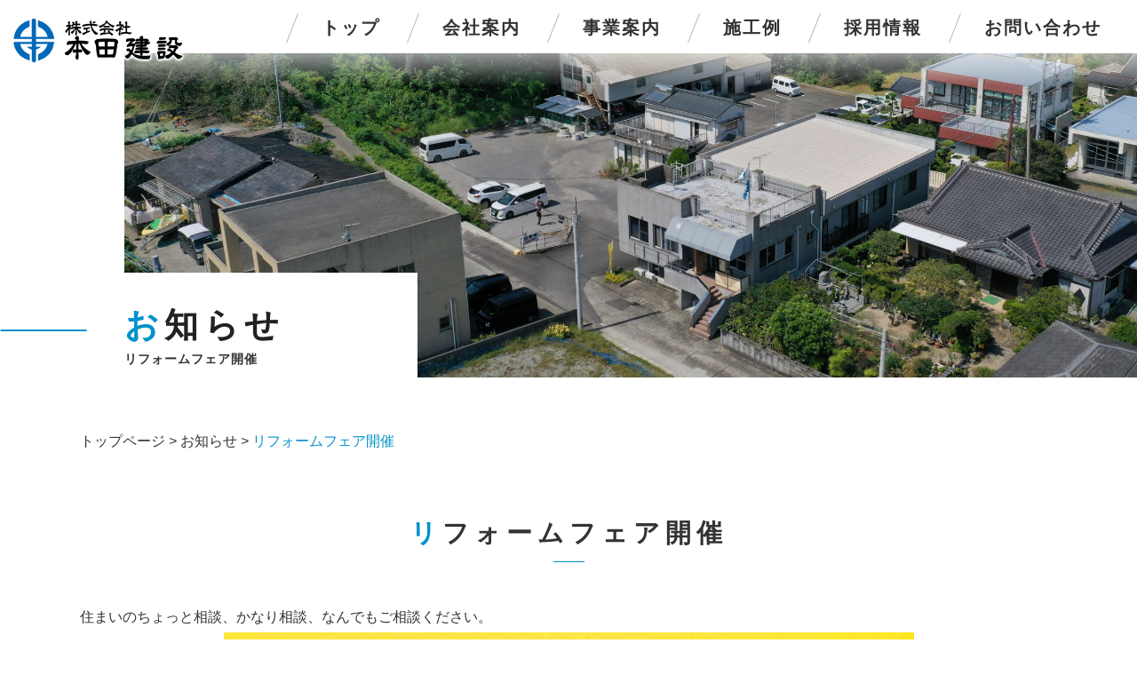

--- FILE ---
content_type: text/html; charset=UTF-8
request_url: https://www.honda-kensetu.com/news/1333/
body_size: 6440
content:
<!DOCTYPE html>
<html lang="ja">
<head>
<meta charset="UTF-8">
<meta name="viewport" content="width=device-width, user-scalable=yes, maximum-scale=1.0, minimum-scale=1.0">
<meta name="description" content="リフォームフェア開催 - 鹿児島県いちき串木野市にある本田建設は、山、川、海と共存し、より良い暮らしを実現するために。とモットーに医療機関や介護施設、幼稚園・保育園、学校など公共施設から個人住宅建築まで、確かな技術でお客様の夢を実現する建築工事、土木工事を提供しています。">
<title>リフォームフェア開催 | 鹿児島で建築工事、土木工事はいちき串木野市の本田建設へ</title>
<link rel="profile" href="http://gmpg.org/xfn/11">
<link rel="stylesheet" type="text/css" media="all" href="https://www.honda-kensetu.com/101/wp-content/themes/honda-kensetsu/style.css">
<link rel="stylesheet" href="https://www.honda-kensetu.com/101/wp-content/themes/honda-kensetsu/print.css" media="print">
<link rel="pingback" href="https://www.honda-kensetu.com/101/xmlrpc.php">
<link rel="shortcut icon" href="https://www.honda-kensetu.com/101/wp-content/themes/honda-kensetsu/images/favicon.ico" />
<!--[if lt IE 9]>
<script src="https://www.honda-kensetu.com/101/wp-content/themes/honda-kensetsu/js/html5.js"></script>
<script src="https://www.honda-kensetu.com/101/wp-content/themes/honda-kensetsu/js/css3-mediaqueries.js"></script>
<![endif]-->

<!-- Global site tag (gtag.js) - Google Analytics -->
<script async src="https://www.googletagmanager.com/gtag/js?id=G-PM8GDTNM00"></script>
<script>
  window.dataLayer = window.dataLayer || [];
  function gtag(){dataLayer.push(arguments);}
  gtag('js', new Date());

  gtag('config', 'G-PM8GDTNM00');
</script>

<meta name='robots' content='max-image-preview:large' />
	<style>img:is([sizes="auto" i], [sizes^="auto," i]) { contain-intrinsic-size: 3000px 1500px }</style>
	<script type="text/javascript">
/* <![CDATA[ */
window._wpemojiSettings = {"baseUrl":"https:\/\/s.w.org\/images\/core\/emoji\/16.0.1\/72x72\/","ext":".png","svgUrl":"https:\/\/s.w.org\/images\/core\/emoji\/16.0.1\/svg\/","svgExt":".svg","source":{"concatemoji":"https:\/\/www.honda-kensetu.com\/101\/wp-includes\/js\/wp-emoji-release.min.js?ver=6.8.3"}};
/*! This file is auto-generated */
!function(s,n){var o,i,e;function c(e){try{var t={supportTests:e,timestamp:(new Date).valueOf()};sessionStorage.setItem(o,JSON.stringify(t))}catch(e){}}function p(e,t,n){e.clearRect(0,0,e.canvas.width,e.canvas.height),e.fillText(t,0,0);var t=new Uint32Array(e.getImageData(0,0,e.canvas.width,e.canvas.height).data),a=(e.clearRect(0,0,e.canvas.width,e.canvas.height),e.fillText(n,0,0),new Uint32Array(e.getImageData(0,0,e.canvas.width,e.canvas.height).data));return t.every(function(e,t){return e===a[t]})}function u(e,t){e.clearRect(0,0,e.canvas.width,e.canvas.height),e.fillText(t,0,0);for(var n=e.getImageData(16,16,1,1),a=0;a<n.data.length;a++)if(0!==n.data[a])return!1;return!0}function f(e,t,n,a){switch(t){case"flag":return n(e,"\ud83c\udff3\ufe0f\u200d\u26a7\ufe0f","\ud83c\udff3\ufe0f\u200b\u26a7\ufe0f")?!1:!n(e,"\ud83c\udde8\ud83c\uddf6","\ud83c\udde8\u200b\ud83c\uddf6")&&!n(e,"\ud83c\udff4\udb40\udc67\udb40\udc62\udb40\udc65\udb40\udc6e\udb40\udc67\udb40\udc7f","\ud83c\udff4\u200b\udb40\udc67\u200b\udb40\udc62\u200b\udb40\udc65\u200b\udb40\udc6e\u200b\udb40\udc67\u200b\udb40\udc7f");case"emoji":return!a(e,"\ud83e\udedf")}return!1}function g(e,t,n,a){var r="undefined"!=typeof WorkerGlobalScope&&self instanceof WorkerGlobalScope?new OffscreenCanvas(300,150):s.createElement("canvas"),o=r.getContext("2d",{willReadFrequently:!0}),i=(o.textBaseline="top",o.font="600 32px Arial",{});return e.forEach(function(e){i[e]=t(o,e,n,a)}),i}function t(e){var t=s.createElement("script");t.src=e,t.defer=!0,s.head.appendChild(t)}"undefined"!=typeof Promise&&(o="wpEmojiSettingsSupports",i=["flag","emoji"],n.supports={everything:!0,everythingExceptFlag:!0},e=new Promise(function(e){s.addEventListener("DOMContentLoaded",e,{once:!0})}),new Promise(function(t){var n=function(){try{var e=JSON.parse(sessionStorage.getItem(o));if("object"==typeof e&&"number"==typeof e.timestamp&&(new Date).valueOf()<e.timestamp+604800&&"object"==typeof e.supportTests)return e.supportTests}catch(e){}return null}();if(!n){if("undefined"!=typeof Worker&&"undefined"!=typeof OffscreenCanvas&&"undefined"!=typeof URL&&URL.createObjectURL&&"undefined"!=typeof Blob)try{var e="postMessage("+g.toString()+"("+[JSON.stringify(i),f.toString(),p.toString(),u.toString()].join(",")+"));",a=new Blob([e],{type:"text/javascript"}),r=new Worker(URL.createObjectURL(a),{name:"wpTestEmojiSupports"});return void(r.onmessage=function(e){c(n=e.data),r.terminate(),t(n)})}catch(e){}c(n=g(i,f,p,u))}t(n)}).then(function(e){for(var t in e)n.supports[t]=e[t],n.supports.everything=n.supports.everything&&n.supports[t],"flag"!==t&&(n.supports.everythingExceptFlag=n.supports.everythingExceptFlag&&n.supports[t]);n.supports.everythingExceptFlag=n.supports.everythingExceptFlag&&!n.supports.flag,n.DOMReady=!1,n.readyCallback=function(){n.DOMReady=!0}}).then(function(){return e}).then(function(){var e;n.supports.everything||(n.readyCallback(),(e=n.source||{}).concatemoji?t(e.concatemoji):e.wpemoji&&e.twemoji&&(t(e.twemoji),t(e.wpemoji)))}))}((window,document),window._wpemojiSettings);
/* ]]> */
</script>
<style id='wp-emoji-styles-inline-css' type='text/css'>

	img.wp-smiley, img.emoji {
		display: inline !important;
		border: none !important;
		box-shadow: none !important;
		height: 1em !important;
		width: 1em !important;
		margin: 0 0.07em !important;
		vertical-align: -0.1em !important;
		background: none !important;
		padding: 0 !important;
	}
</style>
<link rel='stylesheet' id='wp-block-library-css' href='https://www.honda-kensetu.com/101/wp-includes/css/dist/block-library/style.min.css?ver=6.8.3' type='text/css' media='all' />
<style id='classic-theme-styles-inline-css' type='text/css'>
/*! This file is auto-generated */
.wp-block-button__link{color:#fff;background-color:#32373c;border-radius:9999px;box-shadow:none;text-decoration:none;padding:calc(.667em + 2px) calc(1.333em + 2px);font-size:1.125em}.wp-block-file__button{background:#32373c;color:#fff;text-decoration:none}
</style>
<style id='global-styles-inline-css' type='text/css'>
:root{--wp--preset--aspect-ratio--square: 1;--wp--preset--aspect-ratio--4-3: 4/3;--wp--preset--aspect-ratio--3-4: 3/4;--wp--preset--aspect-ratio--3-2: 3/2;--wp--preset--aspect-ratio--2-3: 2/3;--wp--preset--aspect-ratio--16-9: 16/9;--wp--preset--aspect-ratio--9-16: 9/16;--wp--preset--color--black: #000000;--wp--preset--color--cyan-bluish-gray: #abb8c3;--wp--preset--color--white: #ffffff;--wp--preset--color--pale-pink: #f78da7;--wp--preset--color--vivid-red: #cf2e2e;--wp--preset--color--luminous-vivid-orange: #ff6900;--wp--preset--color--luminous-vivid-amber: #fcb900;--wp--preset--color--light-green-cyan: #7bdcb5;--wp--preset--color--vivid-green-cyan: #00d084;--wp--preset--color--pale-cyan-blue: #8ed1fc;--wp--preset--color--vivid-cyan-blue: #0693e3;--wp--preset--color--vivid-purple: #9b51e0;--wp--preset--gradient--vivid-cyan-blue-to-vivid-purple: linear-gradient(135deg,rgba(6,147,227,1) 0%,rgb(155,81,224) 100%);--wp--preset--gradient--light-green-cyan-to-vivid-green-cyan: linear-gradient(135deg,rgb(122,220,180) 0%,rgb(0,208,130) 100%);--wp--preset--gradient--luminous-vivid-amber-to-luminous-vivid-orange: linear-gradient(135deg,rgba(252,185,0,1) 0%,rgba(255,105,0,1) 100%);--wp--preset--gradient--luminous-vivid-orange-to-vivid-red: linear-gradient(135deg,rgba(255,105,0,1) 0%,rgb(207,46,46) 100%);--wp--preset--gradient--very-light-gray-to-cyan-bluish-gray: linear-gradient(135deg,rgb(238,238,238) 0%,rgb(169,184,195) 100%);--wp--preset--gradient--cool-to-warm-spectrum: linear-gradient(135deg,rgb(74,234,220) 0%,rgb(151,120,209) 20%,rgb(207,42,186) 40%,rgb(238,44,130) 60%,rgb(251,105,98) 80%,rgb(254,248,76) 100%);--wp--preset--gradient--blush-light-purple: linear-gradient(135deg,rgb(255,206,236) 0%,rgb(152,150,240) 100%);--wp--preset--gradient--blush-bordeaux: linear-gradient(135deg,rgb(254,205,165) 0%,rgb(254,45,45) 50%,rgb(107,0,62) 100%);--wp--preset--gradient--luminous-dusk: linear-gradient(135deg,rgb(255,203,112) 0%,rgb(199,81,192) 50%,rgb(65,88,208) 100%);--wp--preset--gradient--pale-ocean: linear-gradient(135deg,rgb(255,245,203) 0%,rgb(182,227,212) 50%,rgb(51,167,181) 100%);--wp--preset--gradient--electric-grass: linear-gradient(135deg,rgb(202,248,128) 0%,rgb(113,206,126) 100%);--wp--preset--gradient--midnight: linear-gradient(135deg,rgb(2,3,129) 0%,rgb(40,116,252) 100%);--wp--preset--font-size--small: 13px;--wp--preset--font-size--medium: 20px;--wp--preset--font-size--large: 36px;--wp--preset--font-size--x-large: 42px;--wp--preset--spacing--20: 0.44rem;--wp--preset--spacing--30: 0.67rem;--wp--preset--spacing--40: 1rem;--wp--preset--spacing--50: 1.5rem;--wp--preset--spacing--60: 2.25rem;--wp--preset--spacing--70: 3.38rem;--wp--preset--spacing--80: 5.06rem;--wp--preset--shadow--natural: 6px 6px 9px rgba(0, 0, 0, 0.2);--wp--preset--shadow--deep: 12px 12px 50px rgba(0, 0, 0, 0.4);--wp--preset--shadow--sharp: 6px 6px 0px rgba(0, 0, 0, 0.2);--wp--preset--shadow--outlined: 6px 6px 0px -3px rgba(255, 255, 255, 1), 6px 6px rgba(0, 0, 0, 1);--wp--preset--shadow--crisp: 6px 6px 0px rgba(0, 0, 0, 1);}:where(.is-layout-flex){gap: 0.5em;}:where(.is-layout-grid){gap: 0.5em;}body .is-layout-flex{display: flex;}.is-layout-flex{flex-wrap: wrap;align-items: center;}.is-layout-flex > :is(*, div){margin: 0;}body .is-layout-grid{display: grid;}.is-layout-grid > :is(*, div){margin: 0;}:where(.wp-block-columns.is-layout-flex){gap: 2em;}:where(.wp-block-columns.is-layout-grid){gap: 2em;}:where(.wp-block-post-template.is-layout-flex){gap: 1.25em;}:where(.wp-block-post-template.is-layout-grid){gap: 1.25em;}.has-black-color{color: var(--wp--preset--color--black) !important;}.has-cyan-bluish-gray-color{color: var(--wp--preset--color--cyan-bluish-gray) !important;}.has-white-color{color: var(--wp--preset--color--white) !important;}.has-pale-pink-color{color: var(--wp--preset--color--pale-pink) !important;}.has-vivid-red-color{color: var(--wp--preset--color--vivid-red) !important;}.has-luminous-vivid-orange-color{color: var(--wp--preset--color--luminous-vivid-orange) !important;}.has-luminous-vivid-amber-color{color: var(--wp--preset--color--luminous-vivid-amber) !important;}.has-light-green-cyan-color{color: var(--wp--preset--color--light-green-cyan) !important;}.has-vivid-green-cyan-color{color: var(--wp--preset--color--vivid-green-cyan) !important;}.has-pale-cyan-blue-color{color: var(--wp--preset--color--pale-cyan-blue) !important;}.has-vivid-cyan-blue-color{color: var(--wp--preset--color--vivid-cyan-blue) !important;}.has-vivid-purple-color{color: var(--wp--preset--color--vivid-purple) !important;}.has-black-background-color{background-color: var(--wp--preset--color--black) !important;}.has-cyan-bluish-gray-background-color{background-color: var(--wp--preset--color--cyan-bluish-gray) !important;}.has-white-background-color{background-color: var(--wp--preset--color--white) !important;}.has-pale-pink-background-color{background-color: var(--wp--preset--color--pale-pink) !important;}.has-vivid-red-background-color{background-color: var(--wp--preset--color--vivid-red) !important;}.has-luminous-vivid-orange-background-color{background-color: var(--wp--preset--color--luminous-vivid-orange) !important;}.has-luminous-vivid-amber-background-color{background-color: var(--wp--preset--color--luminous-vivid-amber) !important;}.has-light-green-cyan-background-color{background-color: var(--wp--preset--color--light-green-cyan) !important;}.has-vivid-green-cyan-background-color{background-color: var(--wp--preset--color--vivid-green-cyan) !important;}.has-pale-cyan-blue-background-color{background-color: var(--wp--preset--color--pale-cyan-blue) !important;}.has-vivid-cyan-blue-background-color{background-color: var(--wp--preset--color--vivid-cyan-blue) !important;}.has-vivid-purple-background-color{background-color: var(--wp--preset--color--vivid-purple) !important;}.has-black-border-color{border-color: var(--wp--preset--color--black) !important;}.has-cyan-bluish-gray-border-color{border-color: var(--wp--preset--color--cyan-bluish-gray) !important;}.has-white-border-color{border-color: var(--wp--preset--color--white) !important;}.has-pale-pink-border-color{border-color: var(--wp--preset--color--pale-pink) !important;}.has-vivid-red-border-color{border-color: var(--wp--preset--color--vivid-red) !important;}.has-luminous-vivid-orange-border-color{border-color: var(--wp--preset--color--luminous-vivid-orange) !important;}.has-luminous-vivid-amber-border-color{border-color: var(--wp--preset--color--luminous-vivid-amber) !important;}.has-light-green-cyan-border-color{border-color: var(--wp--preset--color--light-green-cyan) !important;}.has-vivid-green-cyan-border-color{border-color: var(--wp--preset--color--vivid-green-cyan) !important;}.has-pale-cyan-blue-border-color{border-color: var(--wp--preset--color--pale-cyan-blue) !important;}.has-vivid-cyan-blue-border-color{border-color: var(--wp--preset--color--vivid-cyan-blue) !important;}.has-vivid-purple-border-color{border-color: var(--wp--preset--color--vivid-purple) !important;}.has-vivid-cyan-blue-to-vivid-purple-gradient-background{background: var(--wp--preset--gradient--vivid-cyan-blue-to-vivid-purple) !important;}.has-light-green-cyan-to-vivid-green-cyan-gradient-background{background: var(--wp--preset--gradient--light-green-cyan-to-vivid-green-cyan) !important;}.has-luminous-vivid-amber-to-luminous-vivid-orange-gradient-background{background: var(--wp--preset--gradient--luminous-vivid-amber-to-luminous-vivid-orange) !important;}.has-luminous-vivid-orange-to-vivid-red-gradient-background{background: var(--wp--preset--gradient--luminous-vivid-orange-to-vivid-red) !important;}.has-very-light-gray-to-cyan-bluish-gray-gradient-background{background: var(--wp--preset--gradient--very-light-gray-to-cyan-bluish-gray) !important;}.has-cool-to-warm-spectrum-gradient-background{background: var(--wp--preset--gradient--cool-to-warm-spectrum) !important;}.has-blush-light-purple-gradient-background{background: var(--wp--preset--gradient--blush-light-purple) !important;}.has-blush-bordeaux-gradient-background{background: var(--wp--preset--gradient--blush-bordeaux) !important;}.has-luminous-dusk-gradient-background{background: var(--wp--preset--gradient--luminous-dusk) !important;}.has-pale-ocean-gradient-background{background: var(--wp--preset--gradient--pale-ocean) !important;}.has-electric-grass-gradient-background{background: var(--wp--preset--gradient--electric-grass) !important;}.has-midnight-gradient-background{background: var(--wp--preset--gradient--midnight) !important;}.has-small-font-size{font-size: var(--wp--preset--font-size--small) !important;}.has-medium-font-size{font-size: var(--wp--preset--font-size--medium) !important;}.has-large-font-size{font-size: var(--wp--preset--font-size--large) !important;}.has-x-large-font-size{font-size: var(--wp--preset--font-size--x-large) !important;}
:where(.wp-block-post-template.is-layout-flex){gap: 1.25em;}:where(.wp-block-post-template.is-layout-grid){gap: 1.25em;}
:where(.wp-block-columns.is-layout-flex){gap: 2em;}:where(.wp-block-columns.is-layout-grid){gap: 2em;}
:root :where(.wp-block-pullquote){font-size: 1.5em;line-height: 1.6;}
</style>
<link rel="https://api.w.org/" href="https://www.honda-kensetu.com/wp-json/" /><link rel="alternate" title="JSON" type="application/json" href="https://www.honda-kensetu.com/wp-json/wp/v2/posts/1333" /><link rel="EditURI" type="application/rsd+xml" title="RSD" href="https://www.honda-kensetu.com/101/xmlrpc.php?rsd" />
<link rel="canonical" href="https://www.honda-kensetu.com/news/1333/" />
<link rel='shortlink' href='https://www.honda-kensetu.com/?p=1333' />
<link rel="alternate" title="oEmbed (JSON)" type="application/json+oembed" href="https://www.honda-kensetu.com/wp-json/oembed/1.0/embed?url=https%3A%2F%2Fwww.honda-kensetu.com%2Fnews%2F1333%2F" />
<link rel="alternate" title="oEmbed (XML)" type="text/xml+oembed" href="https://www.honda-kensetu.com/wp-json/oembed/1.0/embed?url=https%3A%2F%2Fwww.honda-kensetu.com%2Fnews%2F1333%2F&#038;format=xml" />
<style type="text/css">.recentcomments a{display:inline !important;padding:0 !important;margin:0 !important;}</style><script type="text/javascript" src="//ajax.googleapis.com/ajax/libs/jquery/1.8.2/jquery.min.js"></script>
<script src="https://www.honda-kensetu.com/101/wp-content/themes/honda-kensetsu/js/script.js"></script>
<!-- <script type="text/javascript" src="//webfonts.sakura.ne.jp/js/sakura.js"></script> -->

<link href="https://fonts.googleapis.com/css?family=Sawarabi+Mincho" rel="stylesheet">


</head>
<body id="sub">

<header id="top-head">
<div id="mobile-head">
<h1 class="logo"><a href="https://www.honda-kensetu.com/" title="鹿児島で建築工事、土木工事はいちき串木野市の本田建設へ" rel="home"><img src="https://www.honda-kensetu.com/101/wp-content/themes/honda-kensetsu/images/logo.png" alt=" &raquo; リフォームフェア開催" width="200" /></a></h1>
<div id="nav-toggle">
<div>
<span></span>
<span></span>
<span></span>
</div>
</div>
</div>

<nav id="global-nav">
<div class="menu">
	<ul>
		<li><a href="https://www.honda-kensetu.com"><span>トップ</span></a></li>
		<li><a href="https://www.honda-kensetu.com/company"><span>会社案内</span></a></li>
		<li><a href="https://www.honda-kensetu.com/service"><span>事業案内</span></a></li>
		<li><a href="https://www.honda-kensetu.com/category/works"><span>施工例</span></a></li>
		<li><a href="https://www.honda-kensetu.com/recruit"><span>採用情報</span></a></li>
		<li><a href="https://www.honda-kensetu.com/contact"><span>お問い合わせ</span></a></li>
	</ul>
</div>
</nav>

</header>
<div id="wrapper">
<div class="subtop-default">
  <h2><span>お知らせ<strong>リフォームフェア開催</strong></span></h2>
</div>

<div class="crumbs">
<div class="inner">
<a href="https://www.honda-kensetu.com/">トップページ</a> &gt; <a href="https://www.honda-kensetu.com/category/news/">お知らせ</a> &gt; <strong class="current">リフォームフェア開催</strong></div><!--inner-->
</div>


<div class="inner">
<div id="onecolumn">
<section class="subpage">
    <article id="post-1333" class="content">
    <div class="post c_news">
      <h3>リフォームフェア開催</h3>
            <div class="subpage-content">
        <p>住まいのちょっと相談、かなり相談、なんでもご相談ください。<img fetchpriority="high" decoding="async" class="aligncenter size-large wp-image-1334" src="https://www.honda-kensetu.com/101/wp-content/uploads/2022/07/20220715131835700_0001-777x1100.jpg" alt="" width="777" height="1100" /><img decoding="async" class="aligncenter size-large wp-image-1335" src="https://www.honda-kensetu.com/101/wp-content/uploads/2022/07/20220715131835700_0002-777x1100.jpg" alt="" width="777" height="1100" /></p>
      </div>
    </div>
     
  </article>
  
<div class="pagenav">
      <span class="prev">« <a href="https://www.honda-kensetu.com/news/1330/" rel="prev">前のページ</a></span>          
      <span class="next"><a href="https://www.honda-kensetu.com/news/1544/" rel="next">次のページ</a> »</span>
    </div>
  
  


</section>

  </div><!-- / onecolumn -->
  </div><!--inner-->


<footer id="footer">
	<div class="clearfix">
	  <div class="footer-address">
	    <p><a href="https://www.honda-kensetu.com"><img src="https://www.honda-kensetu.com/101/wp-content/themes/honda-kensetsu/images/footer-logo.png" width="200" alt="株式会社本田建設"></a></p>
	    <p>【本社】<br>鹿児島県いちき串木野市大里<br>3244番地<br>TEL：0996-36-2285<br><a class="insta" href="https://www.instagram.com/hondakensetu3244/" target="_blank"><img src="https://www.honda-kensetu.com/101/wp-content/themes/honda-kensetsu/images/icon-instagram.svg" alt="本田建設インスタグラム" width="35" height="35">本田建設Instagram</a></p>
	  </div>
	  <div class="footer-menu">
	    <ul class="menu1">
	    	<li class="title">会社案内</li>
	    	<li><a href="https://www.honda-kensetu.com/company/#goaisatsu">ごあいさつ</a></li>
			<li><a href="https://www.honda-kensetu.com/company/#gaiyou">会社概要</a></li>
			<li><a href="https://www.honda-kensetu.com/company/#rinen">経営理念</a></li>
			<li><a href="https://www.honda-kensetu.com/company/#enkaku">沿革</a></li>
	    </ul>
	    <ul class="menu1">
	    	<li class="title">事業内容</li>
	    	<li><a href="https://www.honda-kensetu.com/service/kenchiku">建築工事</a></li>
	    	<li><a href="https://www.honda-kensetu.com/service/doboku">土木工事</a></li>
	    	<li><a href="https://www.honda-kensetu.com/category/demolition">解体工事</a></li>
	    	<li><a href="https://www.honda-kensetu.com/service/reform">住宅建築リフォーム工事</a></li>
	    	<li><a href="https://www.honda-kensetu.com/service#SDGs">SDGsへの取り組み</a></li>
	    	<li><a href="https://www.honda-kensetu.com/service#ZEH">ZEHへの取り組み</a></li>
	    </ul>
	    <ul class="menu1">
	    	<li class="title">施工事例</li>
			<li><a href="https://www.honda-kensetu.com/tag/iryo-kaigo">医療・介護施設</a></li>
			<li><a href="https://www.honda-kensetu.com/tag/public-facility">公共施設</a></li>
			<li><a href="https://www.honda-kensetu.com/tag/education">教育施設</a></li>
			<li><a href="https://www.honda-kensetu.com/tag/tenant">テナント・工場</a></li>
			<li><a href="https://www.honda-kensetu.com/tag/apartment">マンション・アパート</a></li>
			<li><a href="https://www.honda-kensetu.com/tag/house">戸建住宅</a></li>
	    </ul>
	    <ul class="menu1">
	    	<li class="title">採用情報</li>
	    	<li><a href="https://www.honda-kensetu.com/recruit/#message">採用担当者メッセージ</a></li>
	    	<li><a href="https://www.honda-kensetu.com/recruit/interview01">社員インタビュー1</a></li>
	    	<li><a href="https://www.honda-kensetu.com/recruit/interview02">社員インタビュー2</a></li>
	    	<li><a href="https://www.honda-kensetu.com/recruit/entry">募集要項</a></li>
	    </ul>
	    <ul class="menu2">
			<li class="title">インフォメーション</li>
			<li><a href="https://www.honda-kensetu.com/contact">お問い合わせ</a></li>
	    	<li><a href="https://www.honda-kensetu.com/sitemap">サイトマップ</a></li>
	    	<li><a href="https://www.honda-kensetu.com/privacy">プライバシーポリシー</a></li>
	    	<li><a href="https://www.honda-kensetu.com/site">サイト利用について</a></li>
	    </ul>
	  </div>
	</div><!---->
	<p id="copyright">Copyright &copy; 2026 鹿児島で建築工事、土木工事はいちき串木野市の本田建設へ All rights Reserved.</p>
</footer>
	<!-- / footer -->

</div>
<!-- / wrapper -->

<div class="page_top"><a href="#header"><img src="https://www.honda-kensetu.com/101/wp-content/themes/honda-kensetsu/images/backtop.png" width="61" height="61" alt="トップへ戻る"></a></div>

<script type="speculationrules">
{"prefetch":[{"source":"document","where":{"and":[{"href_matches":"\/*"},{"not":{"href_matches":["\/101\/wp-*.php","\/101\/wp-admin\/*","\/101\/wp-content\/uploads\/*","\/101\/wp-content\/*","\/101\/wp-content\/plugins\/*","\/101\/wp-content\/themes\/honda-kensetsu\/*","\/*\\?(.+)"]}},{"not":{"selector_matches":"a[rel~=\"nofollow\"]"}},{"not":{"selector_matches":".no-prefetch, .no-prefetch a"}}]},"eagerness":"conservative"}]}
</script>
<script type='text/javascript' src='https://ajaxzip3.github.io/ajaxzip3.js?ver=20140807'></script>
</body>
</html>

--- FILE ---
content_type: text/css
request_url: https://www.honda-kensetu.com/101/wp-content/themes/honda-kensetsu/style.css
body_size: 10154
content:
@charset "utf-8";
/*
Theme Name: 本田建設
*/

/* =Reset default browser CSS.
Based on work by Eric Meyer: http://meyerweb.com/eric/tools/css/reset/index.html
-------------------------------------------------------------- */
html, body, div, span, applet, object, iframe, h1, h2, h4, h4, h5, h6, p, blockquote, pre, a, abbr, acronym, address, big, cite, code, del, dfn, em, font, ins, kbd, q, s, samp, small, strike, strong, sub, sup, tt, var, dl, dt, dd, ol, ul, li, fieldset, form, label, legend, table, caption, tbody, tfoot, thead, tr, th, td {border: 0;font-family: inherit;font-size: 100%;font-style: inherit;font-weight: inherit;margin: 0;outline: 0;padding: 0;vertical-align: baseline;}
:focus {outline: 0;}

ol, ul {list-style: none;}
table {border-collapse: separate;border-spacing: 0;}
caption, th, td {font-weight: normal;text-align: left;}
blockquote:before, blockquote:after,q:before, q:after {content: "";}
blockquote, q {quotes: "" "";}
a img {border: 0;}
article, aside, details, figcaption, figure, footer, header, hgroup, menu, nav, section {display: block;}

body{
font-size:100%;
line-height:1.5;
font-family: -apple-system, BlinkMacSystemFont, "Helvetica Neue", "Yu Gothic", YuGothic, "ヒラギノ角ゴ ProN W3", Hiragino Kaku Gothic ProN, Arial, "メイリオ", Meiryo, sans-serif;
color:#333;
-webkit-text-size-adjust: none;
}


/* リンク設定
------------------------------------------------------------*/
a{
margin:0;
padding:0;
text-decoration:none;
outline:0;
vertical-align:baseline;
background:transparent;
font-size:100%;
color:#333;
}

a:hover, a:active{
-webkit-transition:opacity 1s;-moz-transition:opacity 1s;-o-transition:opacity 1s;
outline: none;
color: #0092ca;
transition: all 0.3s ease-in-out;
}


/**** Clearfix ****/
.nav .panel:before,nav .panel:after, nav#mainNav:before,nav#mainNav:after, .newsTitle:before,.newsTitle:after{content: ""; display: table;}
nav .panel:after,nav#mainNav:after,.newsTitle:after{clear: both;}
nav .panel,nav#mainNav,.newsTitle{zoom: 1;}

img{max-width:100%;height:auto;}

.clearfix:before, .clearfix:after {
    content:"";
    display:table;
}
.clearfix:after {
    content:" ";
    display:block;
    clear:both;
}

.hbox-l{width:48%;float:left;}
.hbox-r{width:48%;float:right;}
@media screen and (max-width: 900px) {
	.hbox-l,.hbox-r{width:auto;float:none;}
}

/*strong,h1,h2,h4,h4,h5{font-family: "UD新ゴ M";}*/

.mincho{font-family: "Sawarabi Mincho",游明朝,"Yu Mincho",YuMincho,"Hiragino Mincho ProN","Hiragino Mincho Pro",HGS明朝E,メイリオ,Meiryo,serif;
}


.left{float:left;}
.right{float:right;}
.center{margin:0 auto!important;}

.pc-box{display:block;}
.sp-box{display: none;}

@media screen and (max-width: 813px){
.pc-box{display:none;}
.sp-box{display:block;}
}

/* Edge(EdgeHTML) & IE11 & IE10 */
@media all and (-ms-high-contrast: none) {
  /* ここに書く */
  figure {
    display: block!important;
  }
    figure.pc-box{display:block!important;}
    figure.sp-box{display: none!important;}

    .blocks-gallery-grid.columns-3 .blocks-gallery-image, 
    .blocks-gallery-grid.columns-3 .blocks-gallery-item, 
    .wp-block-gallery.columns-3 .blocks-gallery-image, 
    .wp-block-gallery.columns-3 .blocks-gallery-item{
        width:30%!important;
    }
}


/* フォーム
------------------------------------------------------------*/
input[type="text"], textarea,input[type="email" i],input[type="password"],select{
vertical-align:middle;
max-width:90%;
line-height:30px;
height:30px;
padding:1px 5px;
border:1px solid #d4d4d7;
border-radius:3px;
-webkit-border-radius:3px;
-moz-border-radius:3px;
font-size:100%;
color:#555;
background:#fcfcfc;
}

textarea{
height:auto;
line-height:1.5;
}

input[type="submit"],input[type="reset"],input[type="button"]{
padding:3px 10px;
background: #5a0000;
background: -moz-linear-gradient(top, #781f12 0%, #5a0000 100%);
background: -webkit-gradient(linear, left top, left bottom, color-stop(0%,#781f12), color-stop(100%,#5a0000));
background: -webkit-linear-gradient(top, #781f12 0%,#5a0000 100%);
background: -o-linear-gradient(top, #781f12 0%,#5a0000 100%);
background: -ms-linear-gradient(top, #781f12 0%,#5a0000 100%);
background: linear-gradient(to bottom, #781f12 0%,#5a0000 100%);
filter: progid:DXImageTransform.Microsoft.gradient( startColorstr='#781f12', endColorstr='#5a0000',GradientType=0 );
border:0;
border-radius:3px;
-webkit-border-radius:3px;
-moz-border-radius:3px;
line-height:1.5;
font-size:100%;
color:#fff;
}

input[type="submit"]:hover,input[type="reset"]:hover,input[type="button"]:hover{
background: #5a0000;
background: -moz-linear-gradient(top, #5a0000 0%, #781f12 100%);
background: -webkit-gradient(linear, left top, left bottom, color-stop(0%,#5a0000), color-stop(100%,#781f12));
background: -webkit-linear-gradient(top, #5a0000 0%,#781f12 100%);
background: -o-linear-gradient(top, #5a0000 0%,#781f12 100%);
background: -ms-linear-gradient(top, #5a0000 0%,#781f12 100%);
background: linear-gradient(to bottom, #5a0000 0%,#781f12 100%);
filter: progid:DXImageTransform.Microsoft.gradient( startColorstr='#5a0000', endColorstr='#781f12',GradientType=0 );
}

*:first-child+html input[type="submit"]{padding:3px;}


/* レイアウト
------------------------------------------------------------*/

.inner{
margin:0 auto;
width:1100px;
}
.inner:after {content: "";clear: both;display: block;}

@media only screen and (max-width:1024px){}

#content-sub{
float:right;
width:750px;
padding-bottom:30px;
}

#header{overflow:hidden;}

#sidebar{
float:left;
width:265px;
padding-bottom:30px;
}

#footer {
    clear: both;
    padding: 50px 50px 0;
    background: #222831;
    color: #fff;
    margin-top: -6px;
}

.insta{
	color: #fff;
	display: flex;
	align-items: center;
	text-decoration: underline;
}

.insta img{
	margin-top: 5px;
	margin-right: 5px;
}

@media only screen and (max-width:1100px){
    #content-sub,#sidebar{width:auto;float:none;}
    #wrapper .inner{padding-right:10px;padding-left:10px;width:auto;}
}

/* ヘッダー
*****************************************************/

/* サイト説明文
----------------------------------*/
#header h1{
padding:10px 0 0 3px;
color: #781f12;
font-size:90%;
font-weight:normal;
}


/* ロゴ (サイトタイトル)
----------------------------------*/
#header h2{
clear:both;
float:left;
padding-top:20px;
color: #781f12;
font-size:160%;
font-weight:bold;
}


/* トップページ　メイン画像
----------------------------------*/
#mainImg{
line-height:0;
text-align:center;
z-index:0;
}

#mainImg .flexslider{
	position:relative;
}

#mainImg .flexslider .slide_txt{
	position:absolute;
	z-index: 100;
	top: 28%;
    left: 5%;
    line-height: 1.3em;
    color:#fff;
    font-size: 750%;
    font-family: "Sawarabi Mincho",游明朝,"Yu Mincho",YuMincho,"Hiragino Mincho ProN","Hiragino Mincho Pro",HGS明朝E,メイリオ,Meiryo,serif;
    text-shadow: 2px 2px 15px #000, 1px 1px 3px #000;
}


.lbox {
	width:46%;
    float: left;
}

.rbox {
	width:46%;
    float: right;
}

@media screen and (max-width: 813px){
	#mainImg .flexslider .slides{height:auto;}
	.slide_txt img {
	    height: 210px;
        width:auto;
	}

	#mainImg .flexslider .slide_txt {font-size: 200%;top:inherit;bottom:20px;}

	.lbox,.rbox {
		width:auto;
	    float: none;
	    margin: 0 10px;
	}

}

@media screen and (max-width: 375px){
	.slide_txt img {
	    height: 130px;
	}
}


/* タイポグラフィ
*****************************************************/


img.aligncenter {
display: block;
margin:5px auto;
}

img.alignright, img.alignleft{
padding:4px;
margin:0 0 2px 7px;
display:inline;
}

img.alignleft{margin: 0 7px 2px 0;}

.alignright{float:right;}
.alignleft{float: left;}
.aligncenter{text-align:center;}



/* サイドバー
*****************************************************/

#searchform input[type="text"]{
line-height:1.7;
height:24px;
width:130px;
vertical-align:bottom;
}




/*本田建設について
*****************************************************/
#about {
    margin: 100px auto;
}

#about .mincho.about-title {
    font-size: 220%;
    line-height: 1.5em;
}

#about .lbox p {
    margin-bottom:20px;
}

/*ボタン*/
.btn-blackbutton {
    line-height: 2.5em;
    margin-bottom:20px;
    text-align: center;
}

.btn-blackbutton a {
	background:#393E46;
    border: 1px solid #393E46;
    font-size: 90%;
    padding: 10px 30px;
    border-radius: 5px;
    color: #fff;
}

.btn-blackbutton a:hover{
	background:#fff;
	color:#393E46;
    transition: all 0.3s ease-in-out;
}

.btn-blackbutton a span {
    color: #3e9c00;
    margin-left: 10px;
}

@media screen and (max-width: 813px){
	#about .mincho.about-title {font-size: 160%;}
	#about{margin:50px auto;}
	#about img{width:100%;}
	#about .lbox p{font-size: 127%;}
	#about {margin: 30px auto;}
}

/*事業内容
*****************************************************/
.bg-kenchiku{
	background:url(images/bg-kenchiku.jpg) no-repeat center center;
}

.bg-doboku{
	background:url(images/bg-doboku.jpg) no-repeat center center;
}

.bg-reform{
	background:url(images/bg-reform.jpg) no-repeat center center;
}

.bg-fixed{
	background-attachment: fixed;
    background-position: center center;
	background-size:cover;
	min-height:320px;
	padding: 100px 0 170px;
}

.servicebox {
    width: 310px;
    padding: 40px;
    color: #000;
	background: rgba(255,255,255,0.9);
}

.servicebox.left{float:left;margin-left:10px;}

.servicebox.right{float:right;margin-right:10px;}

.servicebox h3 {
    text-align: center;
    font-size: 190%;
    letter-spacing: 5px;
	border-top: 2px solid #000;
    border-bottom: 2px solid #000;
    width: 190px;
    margin: 20px auto 30px;
    padding: 10px 0;
}

/*.servicebox h3 span {
	border-top:2px solid #000;
	border-bottom:2px solid #000;
	padding: 10px 5px;
}*/

.servicebox h4{
	font-size: 100%;
}

.servicebox h4 {
    font-size: 170%;
    text-align: center;
    letter-spacing: 5px;
    margin-bottom: 20px;
}

.btn-blue{text-align: center;}
.btn-blue a {
    color: #fff;
    background: #0092CA;
    border:1px solid #0092CA;
    display: inline-block;
    margin-top: 30px;
    padding: 10px 30px;
    border-radius: 5px;
    transition: all 0.3s ease-in-out;
    font-weight:bold;
}

.btn-blue a:hover {
    background: #fff;
    color: #0092CA;
    border: 1px solid #0092CA;
}

@media screen and (max-width: 813px){
	.bg-fixed{background-attachment: inherit;}
}

@media screen and (max-width: 500px){
	.servicebox{
		width: auto;
        float:none;
		min-height: 300px;
	    padding: 20px;
	    margin: 0 20px;
	}
	.servicebox.left,
	.servicebox.right{float:none;margin:0 20px;}
}


/* トップ施工事例
-------------*/
.works {
    margin: 100px auto;
}

.works-column {
    width: 31%;
    display: inline-block;
    margin: 0 1% 20px 1%;
    vertical-align: top;
}

@media only screen and (max-width:1060px){
    .works-column{margin: 0 0.5% 20px 0.5%;}
}
@media only screen and (max-width:900px){
    .works-column{width:320px;text-align:left;}
    .works {text-align:center;}
} 
@media only screen and (max-width:350px){
    .works-column{width:auto;display:block;}
}

.jirei-num span {
    color: #fff;
    background: #0092CA;
    font-size: 85%;
    padding: 5px 20px;
    display: inline-block;
}

.works-box {
    border: 1px solid #ccc;
    padding: 10px;
}

.works-title {
    margin: 5px 0;
}

.works-title a {
    text-decoration: underline;
    font-size: 110%;
    font-weight: bold;
}

.works-tag {
    margin-bottom: 10px;
}

.works-tag span {
    background: #EEEEEE;
    font-size: 90%;
    padding: 5px 10px;
    margin: 2px;
    border-radius: 3px;
}

p.works-otherimg {text-align: center;}

.works-otherimg img{width:140px;height:auto;}

.works-otherimg img:nth-child(odd) {
    margin-right: 10px;
}

.after-box .works-title {
    position: absolute;
    bottom: 0px;
    background: rgba(0,0,0,0.7);
    display: block;
    width: 100%;
    padding: 5px 0;
    text-align: center;
}

.after-box .works-title a{
	color:#fff;
	letter-spacing: 3px;
}

.after-box img {
    width: 100%;
}


/* トップ最新リフォームbefore&after-------------*/
.before-after{background:#eeeeee;padding: 50px 0;}
.before-after h3 {
    text-align: center;
    font-size: 190%;
    letter-spacing: 5px;
	border-top: 2px solid #000;
    border-bottom: 2px solid #000;
    width: 260px;
    margin: 0 auto 30px;
    padding: 10px 0;
}

.before-box {
    width: 35%;
    float:left;
    position:relative;
}

.before-box::before {
    content: "Before";
    color: #fff;
    background: rgba(34,40,49,0.65);
    padding: 2px 0;
    position: absolute;
    font-size: 150%;
    letter-spacing: 5px;
    display: block;
    width: 150px;
    text-align: center;
}

.before-box img {
    border: 1px solid #ccc;
}

.after-box {
    width: 56%;
    float:right;
    position:relative;
}

.after-box::before {
    content: "After";
    color: #fff;
    background: rgba(0,146,202,0.65);
    padding: 2px 0;
    position: absolute;
    font-size: 150%;
    letter-spacing: 5px;
    display: block;
    width: 150px;
    text-align: center;
}

.arrow {
    float: left;
    margin-top: 90px;
    margin-left: 25px;
}

.btn-white {
    text-align: center;
    margin: 50px 0 30px;
}

.btn-white a {
    background: #fff;
    padding: 15px 50px;
    border-radius: 5px;
    font-weight:bold;
}

.reform .works h3 {
    text-align: center;
    font-size: 190%;
    letter-spacing: 5px;
    border-top: 2px solid #000;
    border-bottom: 2px solid #000;
    width: 260px;
    margin: 0 auto 30px;
    padding: 10px 0;
}


@media screen and (max-width: 500px){
.before-box, .after-box {
    float: none;
    width: auto;
}

.arrow{display:none;}

}



/*本田建設が守る４つのお約束
*****************************************************/
.yakusoku{
	background:url(images/bg-yakusoku.jpg) center 60%;
	background-size:cover;
	padding: 100px 0 150px;
	background-attachment: fixed;
}

.yakusoku-box {
    width: 60%;
    float: right;
    color: #fff;
}

.yakusoku-box h3 {
	font-size: 220%;
    text-align: right;
    font-weight: normal;
    margin-top: 0;
    letter-spacing: 3px;
}

.yakusoku-box h4 {
    text-align: center;
    margin: 50px 0;
    font-size: 160%;
    font-weight:normal;
}

.yakusoku-list {
	width: 75%;
	margin: 0 auto;
	list-style:none;
	counter-reset:circle-number;/* 任意の名前*/
}
.yakusoku-list li{
	line-height: 1.5;
	margin-bottom: 20px;
	margin-left:2.3em;
}
.yakusoku-list li:before {
	counter-increment: circle-number; /* 任意の名前を付ける（もちろん英語で） */
	content: counter(circle-number); /* 名前を付けたカウンターをcontentで発動！ */
	background:#fff;
	color: #0092ca;
	border-radius: 50%;
	width: 2em;
	height: 2em;
	line-height:2em;
	text-align: center;
	display: inline-block;
	margin-right: .3em;
	margin-left:-2.3em;

}

@media screen and (max-width: 500px){
	.yakusoku-box {
	    width: auto;
	}
	.yakusoku-box h3{
		font-size: 210%;
	}
}



/*施工中レポート
*****************************************************/
.sekouchu-report {
    background: #222831;
    padding: 50px 0 100px;
    color: #fff;
}

.sekouchu-report h3 {
    text-align: center;
    font-size: 190%;
    letter-spacing: 5px;
	border-top: 2px solid #fff;
    border-bottom: 2px solid #fff;
    width: 250px;
    margin: 20px auto 50px;
    padding: 10px 0;
}

.report-box {
    width: 22%;
    float: left;
    margin: 0 1.5%;
}

.report-box .news-title a{color:#fff;}

@media only screen and (max-width:800px){
    .report-box{width:45%;margin-bottom:15px;}
}
@media only screen and (max-width:500px){
    .report-box{width:auto;float:none;text-align:center;}
}


/*新着情報
*****************************************************/
.news {
    padding: 100px 0;
    text-align: center;
}

.news h3 {
    text-align: center;
    font-size: 190%;
    letter-spacing: 5px;
	border-top: 2px solid #000;
    border-bottom: 2px solid #000;
    width: 190px;
    margin: 20px auto 50px;
    padding: 10px 0;
}

.news-box {
    width: 46%;
    margin: 10px 10px 30px;
    display: inline-block;
    vertical-align: top;
    text-align: left;
}

.news-img {
    height: 100px;
    overflow: hidden;
    line-height: 0;
    margin-bottom: 10px;
    float: left;
    margin-right: 10px;
}

.news-img img {
    width: 150px;
}

/*.cat-icon,.date{display:inline-block;margin-right:10px;}*/
.date{font-size:90%;}
.cat-icon a {
    color: #fff;
    font-size: 95%;
    min-width: 100px;
    display: inline-block;
    text-align: center;
    border-radius: 3px;
    margin: 3px 0;
    padding: 2px 5px;
}

.cat-icon a:hover{opacity: 0.7;}

.icon-yellow a{background: #edcb54;}
.icon-bluegreen a{background: #76bbb2;}
.icon-green a{background: #4fa517;}
.icon-blue a{background: #0092CA;}


.news-title a {
    font-size: 110%;
    text-decoration: underline;
}

section#search-2 {
    margin: 50px 0 20px;
}

@media only screen and (max-width:813px){
	#news {padding: 50px 0;}
	.news-box {width: 95%;}
}

.side-news .news-box{
    width:265px;
    margin:0 auto 20px auto;
}
.side-news .news-img{
    height:auto;
}
.side-news h2{
    font-size:120%;
    text-align:center;
    margin-bottom:10px;
    font-weight:bold;
}

@media only screen and (max-width:813px){
    .side-news {text-align: center;}
    .side-news .news-box {margin: 0 20px;}
}

@media only screen and (max-width:500px){
    .side-news .news-box {margin: 0 30px;}
    .news-img{float:none;width:auto;height:auto;text-align:center;}
    .news-img img{width:auto;}
}


/*採用情報
*****************************************************/

.recruit-left,.recruit-right{min-height:400px;}

.recruit-left {
    width: 37%;
    float: left;
    background: #0092CA;
    color: #fff;
}

.recruit-left p {
    margin-bottom: 40px;
}

.recruit-right {
    width: 63%;
    float: right;
    background: url(images/img-recruit.jpg) no-repeat;
    background-size: cover;
}

.recruit-box {
    padding: 20px 50px 50px;
    min-height: 370px;
}

.recruit-info{display: flex;}

.recruit-info h3 {
    text-align: center;
    font-size: 200%;
    letter-spacing: 7px;
}

.recruit-infobox {
    background: #fff;
    padding: 20px;
    border-radius: 10px;
    margin-top: 270px;
}

.recruit-infobox .cat-icon{margin-right: 10px;}

.recruit-infobox .cat-icon,
.recruit-infotitle{
    display: inline-block;
}

.btn-recruitmenu li {
    display: inline-block;
    margin: 20px 5px;
}

.btn-recruitmenu a {
    background: #fff;
    padding: 15px 35px;
    border-radius: 5px;
    font-weight:bold;
}

@media only screen and (max-width:813px){
    .recruit-info {display: block;}
	.recruit-left {width: auto;}
	.recruit-right {width: 100%;}
	.recruit-box {padding: 20px 20px 50px;}
	.recruit-infobox .cat-icon {display: block;}
}


/* フッター
*****************************************************/
@media only screen and (max-width:950px){
#footer{background-position:left bottom;background-size:10px 100%;}
}
#footer .inner{margin-bottom:30px;}
.fixedbn{
	position:fixed;
	top:40%;
	right:0;
}
@media only screen and (max-width:813px){
	.fixedbn{display:none;}
	#footer .inner{width:90%;padding:0 5%;}
	#footer{padding-bottom:70px;}
}

.footer-address {
    width: 25%;
    float: left;
}

.footer-menu {
    width: 75%;
    float: right;
    margin-bottom: 30px;
}

#footer ul{
	width:18%;
	display:inline-block;
	vertical-align:top;
}
#footer li{
	margin-bottom:10px;
	background:url(images/arrow.png) no-repeat 0 7px;
	background-size:5px 7px;
	padding-left:10px;
	font-size:90%;
}

#footer li.title {
    background: none;
    font-weight: bold;
    padding-left: 0;
    font-size: 110%;
}

#footer li a{color:#fff;}

#footer li a:hover{color:#0092ca;}

#copyright{
clear:both;
padding:5px;
text-align:center;
font-style:normal;
font-size:85%;
zoom:1;
}

@media only screen and (max-width:813px){
	.footer-address,.footer-menu {
	    width: auto;
	    float: none;
	    margin-bottom: 20px;
	}
	.footer-address{text-align: center;}
	.footer-address a{color:#fff;}
	#footer ul {
	    width: 30%;
	}
}

@media only screen and (max-width:500px){
	#footer ul {
	    width: 60%;
	    margin: 10px 0;
	}
}


/*上に戻る*/
.page_top {
	position:fixed;
	bottom:10px;
	right:10px;
	padding:10px 20px;
	color:#fff;
	font-size:20px;
	text-decoration:none;

}
.page_top:hover {

	opacity:0.5;
}



/* page navigation
------------------------------------------------------------*/
.pagenav{
clear:both;
width: 100%;
height: 30px;
margin: 5px 0 20px;
}

.prev{float:left}

.next{float:right;}

#pageLinks{
clear:both;
color:#5a0000;
text-align:center;
}


/* メインメニュー
------------------------------------------------------------*/
#top-head {
top: -100px;
position: absolute;
width: 100%;
margin: 100px auto 0;
padding: 15px 0;
line-height: 1;
z-index: 999;
transition: top 0.65s ease-in;
-webkit-transition: top 0.65s ease-in;
-moz-transition: top 0.65s ease-in;
-ms-transition: top 0.65s ease-in;

background: transparent linear-gradient(180deg, #FFFFFF 0%, #FFFFFF8C 64%, #FFFFFF00 100%) 0% 0% no-repeat padding-box;
background:linear-gradient(to bottom,rgba(255,255,255,0.64), rgba(255,255,255,0)); /* IE */


}
#top-head a,
#top-head {
text-decoration: none;
}
#top-head .inner {
position: relative;
}
#top-head .logo {
float: left;
font-size: 36px;
margin-left:10px;
}
#global-nav ul {
list-style: none;
position: absolute;
right: 10px;
top: 15px;
font-size: 15px;
margin:0;
}
#global-nav ul li {
float: left;
}

#global-nav ul li {
    background: url(images/naname-line.png) no-repeat left center;
    padding-right: 30px;
    padding-left: 40px;
    line-height: 33px;
}

#global-nav ul li a {
	font-size: 120%;
	padding-bottom: 2px;
	font-weight: bold;
	text-shadow: 1px 1px 2px #fff;
	font-size: 130%;
	letter-spacing: 2px;
}

#global-nav ul li a:hover span{
	border-bottom:2px solid #fff;
	padding-bottom: 5px;
}

@media only screen and (max-width:1140px){
    #global-nav ul li{padding-right: 20px;padding-left: 30px;}
}

@media screen and (max-width: 813px){
    #top-head{padding:0;}
	#global-nav ul li {
	    background: none;
	}
}


/* Fixed */
#top-head.fixed ,#sub #top-head{
margin-top: 0;
top: 0;
position: fixed;

background: transparent linear-gradient(180deg, #FFFFFF 0%, #FFFFFF8C 64%, #FFFFFF00 100%) 0% 0% no-repeat padding-box;

}
#top-head.fixed .logo {
font-size: 24px;
color: #333;
}

/* Toggle Button */
#nav-toggle {
display: none;
position: absolute;
right: 12px;
top: 14px;
width: 34px;
height: 36px;
cursor: pointer;
z-index: 101;
}
#nav-toggle div {
position: relative;
}
#nav-toggle span {
display: block;
position: absolute;
height: 4px;
width: 100%;
background: #000;
left: 0;
-webkit-transition: .35s ease-in-out;
-moz-transition: .35s ease-in-out;
transition: .35s ease-in-out;
}
#nav-toggle span:nth-child(1) {
top: 0;
}
#nav-toggle span:nth-child(2) {
top: 11px;
}
#nav-toggle span:nth-child(3) {
top: 22px;
}

@media screen and (max-width: 1024px) {
#top-head,
.inner {
width: 100%;
/*padding: 0;*/
}
#top-head {
top: 0;
position: fixed;
margin-top: 0;
}
/* Fixed reset */
#top-head.fixed {
padding-top: 0;
/*background: transparent;*/
}
#mobile-head {
width: 100%;
height: 56px;
z-index: 999;
position: relative;
}
#top-head.fixed .logo,
#top-head .logo {
position: absolute;
left: 5px;
top: 0px;
color: #333;
font-size: 26px;
}
#global-nav {
position: absolute;
/* 開いてないときは画面外に配置 */
top: -500px;
background: #fff;
width: 100%;
text-align: center;
padding: 10px 0;
-webkit-transition: .5s ease-in-out;
-moz-transition: .5s ease-in-out;
transition: .5s ease-in-out;
}
#global-nav ul {
list-style: none;
position: static;
right: 0;
bottom: 0;
font-size: 14px;
}
#global-nav ul li {
float: none;
position: static;
background:none;
}
#top-head #global-nav ul li a,
#top-head.fixed #global-nav ul li a {
width: 100%;
display: block;
color: #000;
padding: 18px 0;
}
#nav-toggle {
display: block;
}
/* #nav-toggle 切り替えアニメーション */
.open #nav-toggle span:nth-child(1) {
top: 11px;
-webkit-transform: rotate(315deg);
-moz-transform: rotate(315deg);
transform: rotate(315deg);
}
.open #nav-toggle span:nth-child(2) {
width: 0;
left: 50%;
}
.open #nav-toggle span:nth-child(3) {
top: 11px;
-webkit-transform: rotate(-315deg);
-moz-transform: rotate(-315deg);
transform: rotate(-315deg);
}
/* #global-nav スライドアニメーション */
.open #global-nav {
/* #global-nav top + #mobile-head height */
-moz-transform: translateY(556px);
-webkit-transform: translateY(556px);
transform: translateY(556px);
}
}
/*メニューここまで*/
@media screen and (min-width: 901px) {
.sp-none{display:none;}
}

@media screen and (max-width: 813px){
#global-nav{top: -556px;padding: 70px 0 10px;}
#global-nav ul li{display: inline-block;}
#global-nav ul li a {margin:0;}
}

@media screen and (max-width: 500px){
#global-nav ul li{display: block;}
}


/* サブページ
------------------------------------------------------------*/
.subtop-default {
    background: url(images/subtop-default.jpg) no-repeat 140px 0px;
    background-size: cover;
    padding-top: 247px;
    margin-top: 60px;
    margin-bottom:20px;
}

.subtop-default.bg-service {
    background: url(images/sub/subtop-service.jpg) no-repeat 140px 0px;
    background-size: cover;
}

.subtop-default.bg-kenchiku {
    background: url(images/sub/subtop-kenchiku.jpg) no-repeat 140px 0px;
    background-size: cover;
}

.subtop-default.bg-doboku {
    background: url(images/sub/subtop-doboku.jpg) no-repeat 140px 0px;
    background-size: cover;
}

.subtop-default.bg-recruit {
    background: url(images/sub/subtop-interview.jpg) no-repeat 140px 0px;
    background-size: cover;
}

.subtop-default.bg-interview01,
.subtop-default.bg-interview02 {
    background: url(images/sub/subtop-interview.jpg) no-repeat 140px 0px;
    background-size: cover;
}

.subtop-default.bg-reform {
    background: url(images/sub/subtop-reform.jpg) no-repeat 140px 0px;
    background-size: cover;
}

.subtop-default.bg-works {
    background: url(images/sub/subtop-works.jpg) no-repeat 140px 0px;
    background-size: cover;
}

.subtop-default.bg-archive {
    background: url(images/sub/subtop-archive.jpg) no-repeat 140px 0px;
    background-size: cover;
}



.subtop-default p,.subtop-default h2{
    font-size:200%;
    color:#222222;
    font-weight:bold;
    letter-spacing:0.2em;
}

.subtop-default h2:first-letter,
.subtop-default h2 span:first-letter{color:#0092CB;}

.subtop-default h2 span {
    background: url(images/bg-h2title.jpg) #fff no-repeat left 15%;
    background-size: 480px;
    padding: 30px 30px 0px 140px;
    display: inline-block;
    min-width: 300px;
    font-size: 120%;
}
.subtop-default h2 span strong{
    display:block;
    font-size:14px;
    color:#333;
    letter-spacing:1px;
    margin-bottom:10px;
}

@media only screen and (max-width:1024px){
    .subtop-default{background-position:left top;}
}

@media only screen and (max-width:813px){
    .subtop-default h2 span{
        font-size: 100%;
    }
    #wrapper .subtop-default{
        background-position:center center;
        padding-top: 100px;
    }
}

@media only screen and (max-width:500px){
    .subtop-default h2 span{
        min-width:inherit;
        background:#fff;
        padding: 10px;
    }
}

/*パンくず*/
.crumbs {
    padding: 40px 0;
    margin-bottom: 30px;
}
.crumbs strong{color:#0092CB;}

@media screen and (max-width: 813px){
    .crumbs {
        padding: 10px 0;
    }
}

/*ページ送り*/

.tablenav {
	color: #424242;
	margin: 1em auto;
	line-height:2em;
	text-align:center;
}

a.page-numbers, .tablenav .current {
	color: #424242;
	padding: 2px 7px;
	border:solid 1px #ccc;
	text-decoration:none;
	font-size:110%;
	background:#fff;
}

a.page-numbers:hover {
	color:white;
	background: #0092cb;
}

.tablenav .current {
	color: white;
	background: #0092cb;
	border-color: #0092cb;
	font-weight:bold;
}

.tablenav .next, .tablenav .prev {
	border:0 none;
	background:transparent;
	text-decoration:underline;
	font-size:90%;
	font-weight:bold;
}

/*テキスト関係*/

.subpage {margin-bottom: 50px;}

.subpage a{color:#0092CA;text-decoration: underline;}

.subpage a:hover, a:active{color:#541b8b;}

.subpage p{padding-bottom:10px;}

.subpage h2.title span {
    background: #0092CB;
    color: #fff;
    padding: 15px 10px 15px 140px;
    font-size: 170%;
    font-weight: bold;
    letter-spacing: 5px;
    display: inline-block;
    min-width: 600px;
}

.subpage h3 {
    margin-bottom: 50px;
    padding: 0 15px;
    font-weight: bold;
    font-size: 180%;
    letter-spacing: 6px;
    text-align: center;
}

.subpage h3:first-letter{color:#0092cb;}

.subpage h3::after {
    content: "";
    width: 35px;
    margin: 10px auto 0;
    display: block;
    border-bottom: 1px solid #0092cb;
}

.subpage h4 {
    margin-bottom: 20px;
    padding: 0 15px;
    font-weight: bold;
    font-size: 150%;
    letter-spacing: 3px;
    border-left: 10px solid #0092cb;
    border-bottom: 2px solid #0092cb;
}

.subpage h5 {
    color: #0092cb;
    padding: 5px;
    margin-bottom: 15px;
    font-size: 125%;
    font-weight: bold;
    letter-spacing: 2px;
    border-bottom: 2px solid #0092cb;
}

.subpage h6 {
    font-size: 115%;
    margin-bottom: 15px;
    font-weight: bold;
}



/*リスト*/

.subpage ul li{
  position: relative;
  list-style:none;
  padding-bottom:5px;
  margin-left:1em;
}
.subpage ul li:after{
  display: block;
  content: '';
  position: absolute;
  top: .4em;
  left: -1em;
  width: 0.7em;
  height: 0.7em;
  background-color: #0092cb;
  border-radius: 150%;
}

.subpage ul li ul{
  border:none;
  padding:0;
}

.subpage ul li ul li{
  margin-top:5px;
  padding-bottom:0px;
}

.subpage ul{
  margin-bottom:15px;
  margin-left:0px;
  padding:0;
  background:#fff7cc;
  border-radius:10px;
  padding:10px 10px;
}

.subpage ol{
margin-bottom:15px;
margin-left:0px;
list-style:none;
counter-reset:circle-number;/* 任意の名前*/
}
.subpage ol li{
  line-height: 1.5;
  margin-bottom: 0.4em;
  margin-left:2.3em;
}
.subpage ol li:before {
counter-increment: circle-number; /* 任意の名前を付ける（もちろん英語で） */
content: counter(circle-number); /* 名前を付けたカウンターをcontentで発動！ */
background:#b0e9ff;
border-radius: 50%;
width: 1.5em;
height: 1.5em;
text-align: center;
display: inline-block;
margin-right: .3em;
margin-left:-2.3em;
}

/*テーブル*/

.subpage table{
  margin-bottom:15px;
  border-collapse:collapse;
}
.subpage table th{
  background: #0092cb;
  color: #fff;
  font-weight:bold;
  padding:10px;
  vertical-align:top;
  text-align:left;
  border:1px solid #d9d9d9;
  border-collapse:collapse;
}
.subpage table td{
  padding:10px;
  vertical-align:top;
  border:1px solid #d9d9d9;
  border-collapse:collapse;
}

.subpage .info_table{
  line-height:1.5;
  margin-bottom:15px;
  border:none;
  border-collapse:separate;
  border-spacing:3px;
}
.subpage .info_table thead th{
  background:#ff7200;
  border-radius:5px;
  color:#fff;
  border-collapse:separate;
  border-spacing:3px;
  border:none;
}
.subpage .info_table th{
  color:#B5A001;
  background:none;
  font-size:110%;
  font-weight:bold;
  padding:10px;
  vertical-align:top;
  text-align:left;
  border-bottom:1px dotted #cccccc;
  border-left:none;
  border-right:none;
  border-top:none;
}
.subpage .info_table td{
  padding:10px;
  color:#323232;
  vertical-align:top;
  border-bottom:1px dotted #cccccc;
  border-left:none;
  border-right:none;
  border-top:none;
}

.subpage .nonetable,.subpage .nonetable th,.subpage .nonetable td{border:none;background:none;}

.subpage strong{
  background: linear-gradient(transparent 50%, #ffff66 50%);
  font-weight:bold;
}

#sub .submain{margin:0;text-align:center;line-height:0;}
#sub .submain img{width:100%;height:auto;}
.subpage figure.wp-block-image{margin:0!important;}

/*ie display:flex対応*/
/*@media all and (-ms-high-contrast:none){
.wp-block-columns{display:block!important;}
}
.wp-block-cover,.wp-block-cover-image{display:block\9!important;}

.blocks-gallery-grid .blocks-gallery-image figure, 
.blocks-gallery-grid .blocks-gallery-item figure, 
.wp-block-gallery .blocks-gallery-image figure, 
.wp-block-gallery .blocks-gallery-item figure{
    display:block\9!important;
}

.blocks-gallery-grid, .wp-block-gallery {
    display:block\9!important;
}

.blocks-gallery-grid.columns-3 .blocks-gallery-image, 
.blocks-gallery-grid.columns-3 .blocks-gallery-item, 
.wp-block-gallery.columns-3 .blocks-gallery-image, 
.wp-block-gallery.columns-3 .blocks-gallery-item{
    display:block\9!important;
}

.wp-block-cover-image.aligncenter,
.wp-block-cover-image.alignleft,
.wp-block-cover-image.alignright,
.wp-block-cover.aligncenter,
.wp-block-cover.alignleft,
.wp-block-cover.alignright{
	display:block\9!important;
}*/



/*投稿*/
.post-title{
    font-size:150%;
    font-weight:bold;
    border-bottom:2px solid #ccc;
    margin-bottom:20px;
}
.dateLabel{
    color:#666;
    text-align:right;
    margin:20px 0;
}

/*アーカイブ*/
.sub-news-box{
    border:2px solid #eee;
    padding:20px;
    margin-bottom:10px;
    border-radius:10px;
}
.sub-news-box:after {content: "";clear: both;display: block;}
#content-sub .sub-news-title{
    background:#4d940e;
    font-size:120%;
    padding:5px 10px;
    border-radius:5px;
    margin-bottom:10px;
}
#content-sub .sub-news-title a{color:#fff;}
.sub-news-img{
    width:35%;
    float:right;
    margin-left:1%;
    margin-bottom:10px;
}
.sub-news-time{
    color:#666;
    font-size:90%;
    margin-bottom:5px;
}
.sub-news-excerpt{margin-bottom:10px;}
.sub-news-box .btn-gray{text-align:right;}
.sub-news-box .btn-gray a{
    display:inline-block;
    padding:2px 15px;
    background:#eee;
    border-radius:5px;
}
@media only screen and (max-width:500px){
    .sub-news-img{width:auto;float:none;}
}

/*メールフォーム*/
.mw_wp_form em {
    display: inline-block;
    background: #cd4d4d;
    border-radius: 5px;
    padding: 0 10px;
    margin-left: 10px;
    color: #fff;
    font-weight: normal;
    font-size: 90%;
}

/*サイトマップ*/
.sitemap-list li{
    margin-top:10px;
    background:url(images/sitemap-list-arrow.png) no-repeat 0 3px;
    padding-left:20px;
    font-size:120%;
    border-bottom:1px dotted #ccc;
    padding-bottom:10px;
}
.sitemap-list li ul li{
    margin-top:5px;
    padding-bottom:5px;
    padding-left:15px;
    background:url(images/sitemap-list-child-arrow.png) no-repeat 0 3px;
    font-size:90%;
    border-bottom:none;
}
.sitemap-list li ul li ul li{
    border-bottom:none;
    background:url(images/sitemap-list-grandchild-arrow.png) no-repeat 0 3px;
}


/*404ページ*/
.not_found {
    text-align: center;
    font-size: 600%;
    line-height: 0.8em;
    color: #0092cb;
    font-weight: bold;
}
.not_found span {
    font-size: 50%;
    display: block;
    letter-spacing: 0.1em;
    color: #000;
    font-weight: normal;
}


/*サブページ：会社案内*/
.bg-goaisatsu {
    background: url(images/sub/bg-goaisatsu.jpg) center top;
    background-size: cover;
    padding-bottom: 100px;
}

.goaisatsu-box {
    max-width: 900px;
    margin: 0 auto;
    background: #fff;
    border-bottom: 3px solid #0092cb;
    padding: 0 80px 40px;
    line-height: 1.7em;
}

@media only screen and (max-width:800px){
    .goaisatsu-box{padding:0 30px 40px;}
}

.blue-title {
    font-size: 150%;
    font-weight: bold;
    letter-spacing: 5px;
    color: #0092CB;
    margin: 20px 0;
    line-height: 1.6em;
}

.bg-rinen {
    max-width: 900px;
    margin: 100px auto;
    padding: 40px 20px;
    background: #E8F9FF;
}

.subpage .btn-blue a {
    color: #fff;
    background: #0092CA;
    display: inline-block;
    margin-top: 30px;
    padding: 10px 30px;
    border-radius: 5px;
    transition: all 0.3s ease-in-out;
    font-weight: bold;
    text-decoration: none;
}

@media only screen and (max-width:1024px){

}

/*サブページ：事業案内*/
.sub-bg-kenchiku {
    background: url(images/sub/bg-service-kenchiku.jpg) no-repeat center center;
    background-size: cover;
    padding: 70px 140px 0;
    margin-bottom: 70px;
}

.sub-bg-doboku{
    background:url(images/sub/bg-service-doboku.jpg) no-repeat center center;
    background-size:cover;
    padding: 70px 140px 0;
    margin-bottom: 70px;
}

.sub-bg-reform{
    background:url(images/sub/bg-service-reform.jpg) no-repeat center center;
    background-size:cover;
    padding: 70px 140px 0;
    margin-bottom: 70px;
}

.bluebdr-top {border-top: 3px solid #0092ca;}
.bluebdr-bottom {border-bottom: 3px solid #0092ca;}


.subpage .white-box {
    background: #fff;
    max-width: 38%;
    padding: 3% 6%;
}

.subpage .white-box h3 {
    text-align: left;
    padding: 0;
    font-size: 200%;
    margin-bottom: 30px;
}
.subpage .white-box h3::after{content:none;}

@media only screen and (max-width:900px){
    .sub-bg-kenchiku,.sub-bg-doboku,.sub-bg-reform{padding:70px 30px 0;}
    .subpage .white-box h3{font-size:150%;}
}

@media only screen and (max-width:500px){
    .subpage .white-box {
        max-width: 100%;
        margin-left: 0;;
    }
}


/*サブページ建築・土木・リフォーム工事*/
.kenchiku .white-box,
.doboku .white-box,
.reform .white-box {
    margin-left: 50px;
}

.bg-kenchiku-box {
    background: url(images/sub/bg-kenchiku-txt.jpg) no-repeat right 50px;
    min-height: 385px;
    margin-bottom: 100px;
}

.bg-doboku-box {
    background: url(images/sub/bg-doboku-txt.jpg) no-repeat right 50px;
    min-height: 385px;
    margin-bottom: 100px;
}

.bg-reform-box {
    background: url(images/sub/bg-reform-txt.jpg) no-repeat right 50px;
    min-height: 385px;
    margin-bottom: 100px;
}

@media only screen and (max-width:900px){
    .bg-kenchiku-box,.bg-doboku-box,.bg-reform-box{padding:70px 30px 0;}
    .kenchiku .white-box,.doboku .white-box,.reform .white-box {margin-left: 0;max-width: 100%;}
}

ul.blocks-gallery-grid, ul.wp-block-gallery {background: none;}
ul.blocks-gallery-grid li::after,
ul.wp-block-gallery li::after{
	content:none;
}

/*サブページ採用情報*/
.bg-recruit-box-right {
    background: url(images/sub/bg-recruit-right.jpg) no-repeat right 50px;
    min-height: 505px;
    margin-bottom: 100px;
}

.bg-recruit-box-left {
    background: url(images/sub/bg-recruit-left.jpg) no-repeat left 50px;
    min-height: 505px;
    margin-bottom: 100px;
}

.recruit .white-box {
    margin-left: 140px;
}

.recruit .white-box.right {
    margin-left: 0;
    margin-right:140px;
}

@media only screen and (max-width:900px){
    .bg-recruit-box-right,.bg-recruit-box-left{padding:70px 30px 0;}
    .recruit .white-box,.recruit .white-box.right {margin-left: 0; margin-right:0;}
}



.subpage.recruit .white-box ul {
    background: none;
    padding: 0;
}

.subpage.recruit .white-box ul li {
    margin-left: 0;
    padding: 20px 20px 20px 0;
    border-bottom: 1px solid #ccc;
}

.subpage.recruit .white-box ul li a{
    color:#0092cb;
    font-weight:bold;
    text-decoration: none;
    font-size: 130%;
}


.subpage.recruit .white-box ul li::after{content:none;}

.subpage.recruit .btn-blue.full-btn a {
	background:url(images/sub/bg-whiteline.jpg) no-repeat center left #0092CA;
	background-size:35%;
    display: block;
    padding: 60px 0;
    font-weight:normal;
    font-size: 120%;
    letter-spacing: 3px;
    margin:100px 0;
    border-radius:0;
}

.subpage.recruit .btn-blue.full-btn a:hover{
	opacity:0.7;
}


.wp-block-columns.message{
	position:relative;
	min-height:400px;
	margin-bottom: 200px;
}

.recruit .message .white-box{
	position: absolute;
	top:0;
	z-index:100;
	width:40%;
    margin-left:0;
}

.message .white-box-img{
	position: absolute;
	bottom:0;
	right:0;
	z-index:90;
}

.interview-list{position:relative;min-height:500px;}

.interview-list .white-box{
	position: absolute;
	top:0;
	right:140px;
	z-index:100;
	width:38%;
}

.interview-list .white-box.right-bottom{
	top:auto;
	bottom:0;
}

.interview-list .white-box-img{
	position: absolute;
	bottom:0;
	left:0;
	z-index:90;
}

.interview-list .white-box-img.left-top{
	top:0;
	bottom:auto;
}


@media only screen and (max-width:1100px){
	.message,.interview-list{min-height:650px;}
	.message .white-box-img,
	.interview-list .white-box-img{width:50%;}
}

@media only screen and (max-width:900px){
	.message .white-box,.interview-list .white-box{width: auto;}
	.interview-list .white-box{right:0;}
	.message .white-box-img,.interview-list .white-box-img{top:0;}
}

@media only screen and (max-width:768px){
	.message,.interview-list{min-height: auto;}

	.message .wp-block-column,
	.interview-list .wp-block-column{
		flex-basis:auto!important;
	}

	.message .wp-block-column .wp-block-image img,
	.interview-list .wp-block-column .wp-block-image img{
		width:100%;
	}


	.recruit .message .white-box,
	.recruit .message .white-box-img,
	.recruit .interview-list .white-box,
	.recruit .interview-list .white-box-img{
		position:static;
		width: 100%;
		max-width: 100%;
	}

	.recruit .message .white-box-img.wp-block-column:nth-child(2n),
	.recruit .interview-list .white-box.wp-block-column:nth-child(2n){
		margin-left:0;
	}
}



/*サブページ：スタッフインタビュー*/

.subpage.interview01 h3, 
.subpage.interview02 h3 {
    color: #0092cb;
    font-size: 170%;
    letter-spacing: 3px;
    margin-top: 0;
    margin-bottom: 20px;
    text-align: left;
}

.subpage.interview01 h3::after,
.subpage.interview02 h3::after{
    content:none;
}

.interview-main {
    min-height: 300px;
    padding: 100px 0 20px;
}

.subpage .interview-main strong {
    background: none;
    font-weight: normal;
    font-size: 140%;
    padding: 0 10px;
}

/*.subpage .interview-main .white-box{min-width:550px;}*/

.interview-box01 {
    background: url(images/sub/bg-interview01.jpg) no-repeat right top;
    background-size: cover;
    /*margin-left: 140px;*/
}


.interview-box02 {
    background: url(images/sub/bg-interview02.jpg) no-repeat left top;
    background-size: cover;
    /*margin-right: 140px;*/
}

@media only screen and (max-width:1200px){
	.subpage .interview-main .white-box {min-width: auto;}
}

@media only screen and (max-width:900px){
    .interview-box01 ,.interview-box02{padding:70px 30px 0;}
    /*.subpage .interview-main .white-box{min-width:auto;}*/
}

@media only screen and (max-width:813px){
	.interview-box01,.interview-box02{background:none;}
	.subpage .interview-main .white-box{
		max-width: 100%;
	}
	.subpage .interview-main .wp-block-columns {
	    flex-wrap: nowrap;
	    display: block;
	}
}

@media only screen and (max-width:500px){
.subpage .interview-main .white-box{
        width: auto;
    }
}



/*サブ：施工事例*/
.result_list{margin-bottom:30px;}
.result_box{
    display:inline-block;
    vertical-align:top;
    width:22%;
    margin:5px 1%;
}
.result_box p{padding-bottom:0;}
.result_title{margin-bottom:5px;}
.result_title a{color:#000;}
@media only screen and (max-width:800px){
    .result_box{width:45%;}
}
@media only screen and (max-width:500px){
    .result_box{width:auto;display:block;}
}

.subpage .works-tag span{background:#0092cb;display: inline-block;}
.subpage .works-tag span:hover{opacity:0.7;transition: all 0.3s ease-in-out;}
.subpage .works-tag a{color:#fff;text-decoration:none;font-size:90%;}

.subpage .works-tag span.post-cat{background:#222831;}

.works-content-before{
    width:30%;
    display:inline-block;
    vertical-align: top;
    margin-right:3%;
}
.works-content-after{
    width:65%;
    display:inline-block;
    vertical-align: top;
}
.beforeafter{text-align:center;margin-bottom:20px;}
.beforeafter p{
    font-size:130%;
    font-weight:bold;
    letter-spacing:0.1em;
}
.beforeafter p::before{
    content:'';
    width:56px;
    border-bottom:1px solid #0092CB;
    display:block;
    margin: 10px auto 10px auto;
}
.works-content-before::after{
    content:'';
    width:100%;
    height:105px;
    display:block;
    background:url(images/sub/works-before-arrow.png) no-repeat top center;
}

.works-content-after img {
    width: 100%;
}

@media only screen and (max-width:500px){
    .works-content-before,.works-content-after{width:auto;display:block;margin:0 0 20px 0;}
    .works-content-before::after{display:none;}
}

.gray-data-box{
    display:flex;
    padding:40px 30px;
    background:#F1F1F1;
    margin-bottom:40px;
}
.gray-data-title{
    width:20%;
    font-weight:bold;
    text-align:center;
    border-right:1px solid #707070;
}
.gray-data-content{
    width:70%;
    padding:0 30px;
}

.otherimg{margin-bottom:40px;}
#wrapper .gallery-item img{
    border:none;
}
#wrapper .gallery-item dt{padding:10px;}
@media only screen and (max-width:500px){
    #wrapper .gallery .gallery-item{float:none;width:auto;}
}


/*施工事例アーカイブ*/
.works-menu {
    margin: 100px 0;
}

.works-menu ul{text-align:center;}

.works-menu ul li {
    width: 31%;
    display: inline-block;
    margin-right: 15px;
}

.works-menu ul li a {
    background: url(images/sub/bg-btn-works.jpg) no-repeat center left #0092cb;
    background-size:cover;
    color: #fff;
    display: block;
    padding: 30px 0;
    margin: 10px 0;
    text-align: center;
    font-size: 120%;
    letter-spacing: 3px;
}

@media only screen and (max-width:813px){
	.works-menu ul li{width:46%;}
}

@media only screen and (max-width:500px){
	.works-menu ul li{width:90%;}
}

/*お問い合わせ*/
.tel-num {
    font-weight: bold;
    font-size: 250%;
    font-family: helvetica;
}

.tel-num:before {
    content: '';
    width: 1.1em;
    height: 0.9em;
    background: url(images/icon-tel-bk.png) no-repeat;
    background-size: auto 100%;
    display: inline-block;
    vertical-align: baseline;
}

.mw_wp_form{
	max-width:800px;
	margin:0 auto;
}

.mw_wp_form h4{
	margin-top:20px;
}

--- FILE ---
content_type: text/css
request_url: https://www.honda-kensetu.com/101/wp-content/themes/honda-kensetsu/print.css
body_size: 198
content:
body{
	width: 1000px;
}

#wrapper .bg-fixed{background-attachment:inherit;}

#top-head,#top-head.fixed,#sub #top-head,#sub #top-head.fixed{position:absolute;}

#global-nav ul li a{font-size:90%;margin: 0 10px;}

.page_top{display:none !important;}

#sub .recruit-menu-logo{display:none;}
#sub .recruit-menu ul li a{background:none;padding:10px 20px;}

#wrapper .inner{
    padding-right: 20px;
    padding-left: 20px;
    width: auto;
}

.message-box{background-size:700px;}


--- FILE ---
content_type: image/svg+xml
request_url: https://www.honda-kensetu.com/101/wp-content/themes/honda-kensetsu/images/icon-instagram.svg
body_size: 906
content:
<svg id="icon-instagram" xmlns="http://www.w3.org/2000/svg" xmlns:xlink="http://www.w3.org/1999/xlink" width="60" height="60" viewBox="0 0 60 60">
  <defs>
    <linearGradient id="linear-gradient" x2="1" y2="1.387" gradientUnits="objectBoundingBox">
      <stop offset="0" stop-color="#ffb100"/>
      <stop offset="1" stop-color="#c400ff"/>
    </linearGradient>
  </defs>
  <path id="パス_329" data-name="パス 329" d="M30,0A30,30,0,1,0,60,30,30,30,0,0,0,30,0Z" fill="url(#linear-gradient)"/>
  <path id="Instagram_Glyph_White" d="M12.021,2.617a11.855,11.855,0,0,0-3.943.763A7.954,7.954,0,0,0,5.2,5.26,7.962,7.962,0,0,0,3.334,8.14a11.942,11.942,0,0,0-.748,3.947c-.076,1.73-.093,2.286-.085,6.7s.028,4.967.112,6.7a11.881,11.881,0,0,0,.763,3.942,8.308,8.308,0,0,0,4.763,4.744,11.932,11.932,0,0,0,3.946.748c1.73.076,2.287.093,6.7.085s4.968-.028,6.7-.11a11.892,11.892,0,0,0,3.941-.763,8.306,8.306,0,0,0,4.744-4.763,11.888,11.888,0,0,0,.748-3.945c.076-1.735.094-2.289.085-6.7s-.028-4.966-.111-6.7a11.871,11.871,0,0,0-.763-3.944,7.979,7.979,0,0,0-1.88-2.875,7.932,7.932,0,0,0-2.882-1.868,11.894,11.894,0,0,0-3.946-.748c-1.73-.075-2.287-.094-6.7-.085s-4.967.027-6.7.112M12.211,32a9.019,9.019,0,0,1-3.019-.553,5.061,5.061,0,0,1-1.872-1.212A5.006,5.006,0,0,1,6.1,28.367a9,9,0,0,1-.565-3.018c-.081-1.713-.1-2.227-.107-6.566s.007-4.853.082-6.566A8.995,8.995,0,0,1,6.065,9.2,5.033,5.033,0,0,1,7.277,7.328,5.017,5.017,0,0,1,9.143,6.109a9,9,0,0,1,3.016-.565c1.714-.081,2.228-.1,6.566-.107s4.854.007,6.568.082a8.989,8.989,0,0,1,3.018.553A5.381,5.381,0,0,1,31.4,9.151a8.954,8.954,0,0,1,.565,3.015c.082,1.714.1,2.228.108,6.566s-.007,4.854-.083,6.566a9.031,9.031,0,0,1-.553,3.02,5.383,5.383,0,0,1-3.08,3.09,9,9,0,0,1-3.015.565c-1.714.081-2.228.1-6.568.107s-4.852-.008-6.566-.082M25.461,10.07a1.95,1.95,0,1,0,1.946-1.954,1.95,1.95,0,0,0-1.946,1.954m-15.054,8.7a8.346,8.346,0,1,0,8.329-8.362,8.345,8.345,0,0,0-8.329,8.362m2.928-.006a5.418,5.418,0,1,1,5.429,5.407,5.418,5.418,0,0,1-5.429-5.407" transform="translate(11.501 11.497)" fill="#fff"/>
</svg>
